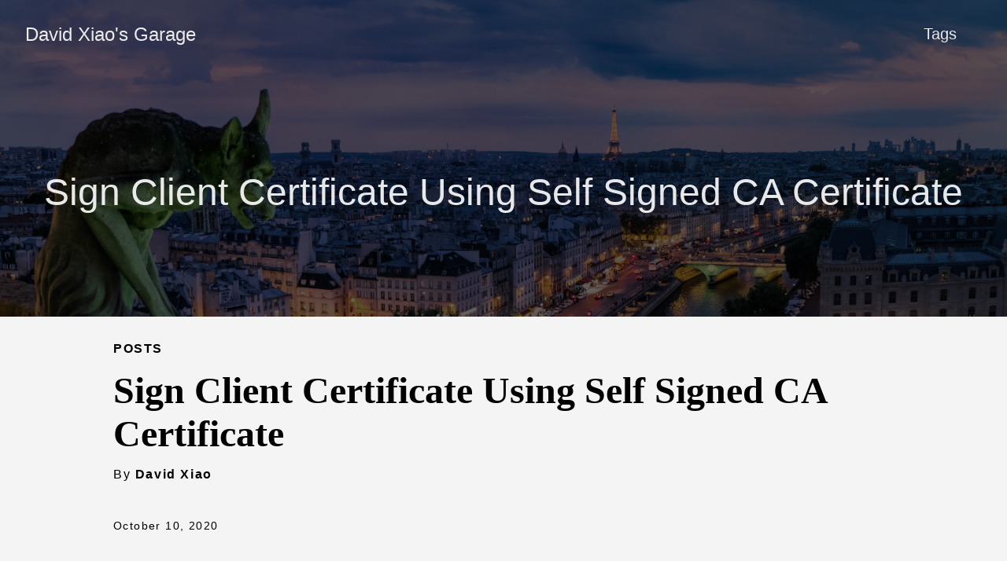

--- FILE ---
content_type: text/html; charset=utf-8
request_url: https://davidxiao.me/posts/sign-client-certificate-using-self-signed-ca-certificate/
body_size: 2764
content:
<!DOCTYPE html>
<html lang="en">
  <head>
    <meta charset="utf-8">
    <meta http-equiv="X-UA-Compatible" content="IE=edge,chrome=1">
    
    <title>Sign Client Certificate Using Self Signed CA Certificate | David Xiao&#39;s Garage</title>
    <meta name="viewport" content="width=device-width,minimum-scale=1">
    <meta name="description" content="In a cluster setting where TLS mutual authentication is required, it&rsquo;s not uncommon to see client certificates signed by either self-signed root CA or private CA.">
    <meta name="generator" content="Hugo 0.148.2">
    
    
    
    
      <meta name="robots" content="index, follow">
    
    
      <meta name="author" content = "David Xiao">
    

    
<link rel="stylesheet" href="/ananke/css/main.min.css" >



    

    
      

    

    

    
      <link rel="canonical" href="https://davidxiao.me/posts/sign-client-certificate-using-self-signed-ca-certificate/">
    

    <meta property="og:url" content="https://davidxiao.me/posts/sign-client-certificate-using-self-signed-ca-certificate/">
  <meta property="og:site_name" content="David Xiao&#39;s Garage">
  <meta property="og:title" content="Sign Client Certificate Using Self Signed CA Certificate">
  <meta property="og:description" content="In a cluster setting where TLS mutual authentication is required, it’s not uncommon to see client certificates signed by either self-signed root CA or private CA.">
  <meta property="og:locale" content="en">
  <meta property="og:type" content="article">
    <meta property="article:section" content="posts">
    <meta property="article:published_time" content="2020-10-10T00:00:00+00:00">
    <meta property="article:modified_time" content="2020-10-10T00:00:00+00:00">
    <meta property="article:tag" content="Tls">
    <meta property="article:tag" content="Digitalcertificate">
    <meta property="article:tag" content="X509">
    <meta property="article:tag" content="Selfsign">
    <meta property="og:image" content="https://davidxiao.me/img/default-sample-hero-image.jpg">

  <meta itemprop="name" content="Sign Client Certificate Using Self Signed CA Certificate">
  <meta itemprop="description" content="In a cluster setting where TLS mutual authentication is required, it’s not uncommon to see client certificates signed by either self-signed root CA or private CA.">
  <meta itemprop="datePublished" content="2020-10-10T00:00:00+00:00">
  <meta itemprop="dateModified" content="2020-10-10T00:00:00+00:00">
  <meta itemprop="wordCount" content="670">
  <meta itemprop="image" content="https://davidxiao.me/img/default-sample-hero-image.jpg">
  <meta itemprop="keywords" content="Tls,Digitalcertificate,X509,Selfsign">
  <meta name="twitter:card" content="summary_large_image">
  <meta name="twitter:image" content="https://davidxiao.me/img/default-sample-hero-image.jpg">
  <meta name="twitter:title" content="Sign Client Certificate Using Self Signed CA Certificate">
  <meta name="twitter:description" content="In a cluster setting where TLS mutual authentication is required, it’s not uncommon to see client certificates signed by either self-signed root CA or private CA.">

      
    
	
  </head>

  <body class="ma0 avenir bg-near-white">

    
   
  

  
  <header class="cover bg-top" style="background-image: url('https://davidxiao.me/img/default-sample-hero-image.jpg');">
    <div class="bg-black-60">
      <nav class="pv3 ph3 ph4-ns" role="navigation">
  <div class="flex-l justify-between items-center center">
    <a href="/" class="f3 fw2 hover-white no-underline white-90 dib">
      
        David Xiao&#39;s Garage
      
    </a>
    <div class="flex-l items-center">
      

      
        <ul class="pl0 mr3">
          
          <li class="list f5 f4-ns fw4 dib pr3">
            <a class="hover-white no-underline white-90" href="tags/" title="Tags page">
              Tags
            </a>
          </li>
          
        </ul>
      
      
<div class="ananke-socials">
  
</div>

    </div>
  </div>
</nav>

      <div class="tc-l pv6 ph3 ph4-ns">
        
          <div class="f2 f1-l fw2 white-90 mb0 lh-title">Sign Client Certificate Using Self Signed CA Certificate</div>
          
        
      </div>
    </div>
  </header>



    <main class="pb7" role="main">
      
  
  <article class="flex-l flex-wrap justify-between mw8 center ph3">
    <header class="mt4 w-100">
      <aside class="instapaper_ignoref b helvetica tracked ttu">
          
        Posts
      </aside>
      










  <div id="sharing" class="mt3 ananke-socials">
    
  </div>


      <h1 class="f1 athelas mt3 mb1">Sign Client Certificate Using Self Signed CA Certificate</h1>
      
      <p class="tracked">
        By <strong>David Xiao</strong>
      </p>
      
      
      
      <time class="f6 mv4 dib tracked" datetime="2020-10-10T00:00:00Z">October 10, 2020</time>
      

      
      
    </header>
    <div class="nested-copy-line-height lh-copy serif f4 nested-links mid-gray pr4-l w-two-thirds-l"><p>TL;DR</p>
<p>When TLS mutual authentication is put in place between controller node and work nodes in a cluster setting, it&rsquo;s not uncommon to see client certificates signed by either self-signed CA or private CA.</p>
<p>This post covers how to generate a self-signed root CA and to sign a client certificate using <code>openssl</code>. In cases when private CA is employed instead, the client certificate signing portion is still relevant.</p>
<div class="alert alert-note">
  <div>
    The configuration described in this post is for testing only. It is NOT secure for production use.
  </div>
</div>
<h2 id="self-signed-ca-certificate">Self-signed CA Certificate</h2>
<p>Before we start, let&rsquo;s create a root directory called <code>tls-cert</code>.</p>
<p>Under the root directory, we create a sub directory and some files:</p>
<div class="highlight"><pre tabindex="0" class="chroma"><code class="language-text" data-lang="text"><span class="line"><span class="cl">[tls-cert] mkdir ca
</span></span><span class="line"><span class="cl">[tls-cert] mkdir ca/ca.db.certs
</span></span><span class="line"><span class="cl">[tls-cert] touch ca/ca.db.index
</span></span><span class="line"><span class="cl">[tls-cert] echo &#34;123456&#34; &gt; ca/ca.db.serial
</span></span></code></pre></div><p>Next step is to generate a CA key: in this example it&rsquo;s 2048-bit RSA:</p>
<div class="highlight"><pre tabindex="0" class="chroma"><code class="language-text" data-lang="text"><span class="line"><span class="cl">[tls-cert] openssl genrsa -out ca/ca.key 2048
</span></span></code></pre></div><p>Next is to create a self-signed X509 certificate out of the CA key. The client keys will be signed with it later.</p>
<div class="highlight"><pre tabindex="0" class="chroma"><code class="language-text" data-lang="text"><span class="line"><span class="cl">[tls-cert] openssl req -new -x509 -days 365 -key ca/ca.key -out ca/ca.crt
</span></span><span class="line"><span class="cl">You are about to be asked to enter information that will be incorporated
</span></span><span class="line"><span class="cl">into your certificate request.
</span></span><span class="line"><span class="cl">What you are about to enter is what is called a Distinguished Name or a DN.
</span></span><span class="line"><span class="cl">There are quite a few fields but you can leave some blank
</span></span><span class="line"><span class="cl">For some fields there will be a default value,
</span></span><span class="line"><span class="cl">If you enter &#39;.&#39;, the field will be left blank.
</span></span><span class="line"><span class="cl">-----
</span></span><span class="line"><span class="cl">Country Name (2 letter code) []:.
</span></span><span class="line"><span class="cl">State or Province Name (full name) []:.
</span></span><span class="line"><span class="cl">Locality Name (eg, city) []:.
</span></span><span class="line"><span class="cl">Organization Name (eg, company) []:ca-org-name
</span></span><span class="line"><span class="cl">Organizational Unit Name (eg, section) []:ca-orgunit-name
</span></span><span class="line"><span class="cl">Common Name (eg, fully qualified host name) []:ca-common-name
</span></span><span class="line"><span class="cl">Email Address []:admin@ca.com
</span></span><span class="line"><span class="cl">[tls-cert]
</span></span></code></pre></div><h2 id="client-certificate">Client certificate</h2>
<p>Now that we&rsquo;ve generated CA certificate, it&rsquo;s time to generate a private key for the client and create a CSR (Certificate Signing Request)for the key:</p>
<div class="highlight"><pre tabindex="0" class="chroma"><code class="language-text" data-lang="text"><span class="line"><span class="cl">[tls-cert] openssl req -new -newkey rsa:2048 -nodes -keyout client.key -out client-key-sign-req.pem
</span></span><span class="line"><span class="cl">Generating a 2048 bit RSA private key
</span></span><span class="line"><span class="cl">...................................................................................................+++
</span></span><span class="line"><span class="cl">........+++
</span></span><span class="line"><span class="cl">writing new private key to &#39;client.key&#39;
</span></span><span class="line"><span class="cl">-----
</span></span><span class="line"><span class="cl">You are about to be asked to enter information that will be incorporated
</span></span><span class="line"><span class="cl">into your certificate request.
</span></span><span class="line"><span class="cl">What you are about to enter is what is called a Distinguished Name or a DN.
</span></span><span class="line"><span class="cl">There are quite a few fields but you can leave some blank
</span></span><span class="line"><span class="cl">For some fields there will be a default value,
</span></span><span class="line"><span class="cl">If you enter &#39;.&#39;, the field will be left blank.
</span></span><span class="line"><span class="cl">-----
</span></span><span class="line"><span class="cl">Country Name (2 letter code) []:.
</span></span><span class="line"><span class="cl">State or Province Name (full name) []:.
</span></span><span class="line"><span class="cl">Locality Name (eg, city) []:.
</span></span><span class="line"><span class="cl">Organization Name (eg, company) []:client-org-name
</span></span><span class="line"><span class="cl">Organizational Unit Name (eg, section) []:client-orgunit-name
</span></span><span class="line"><span class="cl">Common Name (eg, fully qualified host name) []:client-common-name
</span></span><span class="line"><span class="cl">Email Address []:admin@client.com
</span></span><span class="line"><span class="cl">
</span></span><span class="line"><span class="cl">Please enter the following &#39;extra&#39; attributes
</span></span><span class="line"><span class="cl">to be sent with your certificate request
</span></span><span class="line"><span class="cl">A challenge password []:
</span></span><span class="line"><span class="cl">[tls-cert]
</span></span></code></pre></div><p>openssl needs to know a few parameters in order to sign the CSR. Let&rsquo;s put all the parameters into a file and save it as <code>ca.conf</code>:</p>
<script src="https://gist.github.com/davxiao/ac12f7ebe4e37079ed279f3ce9bc85a9.js"></script>

<p>With that sorted out, the last step is to sign the CSR file <code>client-key-sign-req.pem</code>:</p>
<div class="highlight"><pre tabindex="0" class="chroma"><code class="language-text" data-lang="text"><span class="line"><span class="cl">[tls-cert] openssl ca -config ca.conf -out client-certificate.pem.crt -infiles client-key-sign-req.pem
</span></span><span class="line"><span class="cl">Using configuration from ca.conf
</span></span><span class="line"><span class="cl">Check that the request matches the signature
</span></span><span class="line"><span class="cl">Signature ok
</span></span><span class="line"><span class="cl">The Subject&#39;s Distinguished Name is as follows
</span></span><span class="line"><span class="cl">organizationName      :ASN.1 12:&#39;client-org-name&#39;
</span></span><span class="line"><span class="cl">organizationalUnitName:ASN.1 12:&#39;client-orgunit-name&#39;
</span></span><span class="line"><span class="cl">commonName            :ASN.1 12:&#39;client-common-name&#39;
</span></span><span class="line"><span class="cl">emailAddress          :IA5STRING:&#39;admin@client.com&#39;
</span></span><span class="line"><span class="cl">Certificate is to be certified until Oct 11 02:08:05 2021 GMT (365 days)
</span></span><span class="line"><span class="cl">Sign the certificate? [y/n]:y
</span></span><span class="line"><span class="cl">1 out of 1 certificate requests certified, commit? [y/n]y
</span></span><span class="line"><span class="cl">Write out database with 1 new entries
</span></span><span class="line"><span class="cl">Data Base Updated
</span></span><span class="line"><span class="cl">[tls-cert]
</span></span></code></pre></div><h2 id="conclusion">Conclusion</h2>
<p>We&rsquo;ve produced the following files in this example:</p>
<p><code>ca/ca.key</code>: private key of the self-signed root CA. It must be kept secret at all times.</p>
<p><code>ca/ca.crt</code>: CA certificate of the root CA. It should be made available to whichever party that needs to verify the certificates that were signed by the root CA.</p>
<p><code>client.key</code>: private key of the client certificate. It must be kept secret except during the client authentication process.</p>
<p><code>client-certificate.pem.crt</code>: CA certificate of the client. It should be made available to whichever party that needs to verify the identity of the client.</p>
<ul class="pa0">
  
   <li class="list di">
     <a href="/tags/tls/" class="link f5 grow no-underline br-pill ba ph3 pv2 mb2 dib black sans-serif">Tls</a>
   </li>
  
   <li class="list di">
     <a href="/tags/digitalcertificate/" class="link f5 grow no-underline br-pill ba ph3 pv2 mb2 dib black sans-serif">Digitalcertificate</a>
   </li>
  
   <li class="list di">
     <a href="/tags/x509/" class="link f5 grow no-underline br-pill ba ph3 pv2 mb2 dib black sans-serif">X509</a>
   </li>
  
   <li class="list di">
     <a href="/tags/selfsign/" class="link f5 grow no-underline br-pill ba ph3 pv2 mb2 dib black sans-serif">Selfsign</a>
   </li>
  
</ul>
<div class="mt6 instapaper_ignoref">
      
      
      </div>
    </div>

    <aside class="w-30-l mt6-l">




  <div class="bg-light-gray pa3 nested-list-reset nested-copy-line-height nested-links">
    <p class="f5 b mb3">Related</p>
    <ul class="pa0 list">
	   
	     <li  class="mb2">
          <a href="/posts/ssh-and-tls/">SSH and TLS: Differences and Similarities</a>
        </li>
	    
	     <li  class="mb2">
          <a href="/posts/tls-handshake-in-a-nutshell/">TLS Handshake in a Nutshell</a>
        </li>
	    
	     <li  class="mb2">
          <a href="/posts/secure-your-https-ssl-tls/">Secure Your HTTPS / SSL / TLS</a>
        </li>
	    
    </ul>
</div>

</aside>

  </article>

    </main>
    <footer class="bg-black bottom-0 w-100 pa3" role="contentinfo">
  <div class="flex justify-between">
  <a class="f4 fw4 hover-white no-underline white-70 dn dib-ns pv2 ph3" href="https://davidxiao.me/" >
    &copy;  David Xiao's Garage 2025 
  </a>
    <div>
<div class="ananke-socials">
  
</div>
</div>
  </div>
</footer>

  </body>
</html>


--- FILE ---
content_type: text/javascript; charset=utf-8
request_url: https://gist.github.com/davxiao/ac12f7ebe4e37079ed279f3ce9bc85a9.js
body_size: 2714
content:
document.write('<link rel="stylesheet" href="https://github.githubassets.com/assets/gist-embed-68783a026c0c.css">')
document.write('<div id=\"gist105823048\" class=\"gist\">\n    <div class=\"gist-file\" translate=\"no\" data-color-mode=\"light\" data-light-theme=\"light\">\n      <div class=\"gist-data\">\n        <div class=\"js-gist-file-update-container js-task-list-container\">\n  <div id=\"file-ca-conf\" class=\"file my-2\">\n    \n    <div itemprop=\"text\"\n      class=\"Box-body p-0 blob-wrapper data type-text  \"\n      style=\"overflow: auto\" tabindex=\"0\" role=\"region\"\n      aria-label=\"ca.conf content, created by davxiao on 02:57AM on October 11, 2020.\"\n    >\n\n        \n<div class=\"js-check-hidden-unicode js-blob-code-container blob-code-content\">\n\n  <template class=\"js-file-alert-template\">\n  <div data-view-component=\"true\" class=\"flash flash-warn flash-full d-flex flex-items-center\">\n  <svg aria-hidden=\"true\" height=\"16\" viewBox=\"0 0 16 16\" version=\"1.1\" width=\"16\" data-view-component=\"true\" class=\"octicon octicon-alert\">\n    <path d=\"M6.457 1.047c.659-1.234 2.427-1.234 3.086 0l6.082 11.378A1.75 1.75 0 0 1 14.082 15H1.918a1.75 1.75 0 0 1-1.543-2.575Zm1.763.707a.25.25 0 0 0-.44 0L1.698 13.132a.25.25 0 0 0 .22.368h12.164a.25.25 0 0 0 .22-.368Zm.53 3.996v2.5a.75.75 0 0 1-1.5 0v-2.5a.75.75 0 0 1 1.5 0ZM9 11a1 1 0 1 1-2 0 1 1 0 0 1 2 0Z\"><\/path>\n<\/svg>\n    <span>\n      This file contains hidden or bidirectional Unicode text that may be interpreted or compiled differently than what appears below. To review, open the file in an editor that reveals hidden Unicode characters.\n      <a class=\"Link--inTextBlock\" href=\"https://github.co/hiddenchars\" target=\"_blank\">Learn more about bidirectional Unicode characters<\/a>\n    <\/span>\n\n\n  <div data-view-component=\"true\" class=\"flash-action\">        <a href=\"{{ revealButtonHref }}\" data-view-component=\"true\" class=\"btn-sm btn\">    Show hidden characters\n<\/a>\n<\/div>\n<\/div><\/template>\n<template class=\"js-line-alert-template\">\n  <span aria-label=\"This line has hidden Unicode characters\" data-view-component=\"true\" class=\"line-alert tooltipped tooltipped-e\">\n    <svg aria-hidden=\"true\" height=\"16\" viewBox=\"0 0 16 16\" version=\"1.1\" width=\"16\" data-view-component=\"true\" class=\"octicon octicon-alert\">\n    <path d=\"M6.457 1.047c.659-1.234 2.427-1.234 3.086 0l6.082 11.378A1.75 1.75 0 0 1 14.082 15H1.918a1.75 1.75 0 0 1-1.543-2.575Zm1.763.707a.25.25 0 0 0-.44 0L1.698 13.132a.25.25 0 0 0 .22.368h12.164a.25.25 0 0 0 .22-.368Zm.53 3.996v2.5a.75.75 0 0 1-1.5 0v-2.5a.75.75 0 0 1 1.5 0ZM9 11a1 1 0 1 1-2 0 1 1 0 0 1 2 0Z\"><\/path>\n<\/svg>\n<\/span><\/template>\n\n  <table data-hpc class=\"highlight tab-size js-file-line-container\" data-tab-size=\"4\" data-paste-markdown-skip data-tagsearch-path=\"ca.conf\">\n        <tr>\n          <td id=\"file-ca-conf-L1\" class=\"blob-num js-line-number js-blob-rnum\" data-line-number=\"1\"><\/td>\n          <td id=\"file-ca-conf-LC1\" class=\"blob-code blob-code-inner js-file-line\">[ ca ]<\/td>\n        <\/tr>\n        <tr>\n          <td id=\"file-ca-conf-L2\" class=\"blob-num js-line-number js-blob-rnum\" data-line-number=\"2\"><\/td>\n          <td id=\"file-ca-conf-LC2\" class=\"blob-code blob-code-inner js-file-line\">default_ca = ca_default<\/td>\n        <\/tr>\n        <tr>\n          <td id=\"file-ca-conf-L3\" class=\"blob-num js-line-number js-blob-rnum\" data-line-number=\"3\"><\/td>\n          <td id=\"file-ca-conf-LC3\" class=\"blob-code blob-code-inner js-file-line\">\n<\/td>\n        <\/tr>\n        <tr>\n          <td id=\"file-ca-conf-L4\" class=\"blob-num js-line-number js-blob-rnum\" data-line-number=\"4\"><\/td>\n          <td id=\"file-ca-conf-LC4\" class=\"blob-code blob-code-inner js-file-line\">[ ca_default ]<\/td>\n        <\/tr>\n        <tr>\n          <td id=\"file-ca-conf-L5\" class=\"blob-num js-line-number js-blob-rnum\" data-line-number=\"5\"><\/td>\n          <td id=\"file-ca-conf-LC5\" class=\"blob-code blob-code-inner js-file-line\">dir = ./ca<\/td>\n        <\/tr>\n        <tr>\n          <td id=\"file-ca-conf-L6\" class=\"blob-num js-line-number js-blob-rnum\" data-line-number=\"6\"><\/td>\n          <td id=\"file-ca-conf-LC6\" class=\"blob-code blob-code-inner js-file-line\">certs = \$dir<\/td>\n        <\/tr>\n        <tr>\n          <td id=\"file-ca-conf-L7\" class=\"blob-num js-line-number js-blob-rnum\" data-line-number=\"7\"><\/td>\n          <td id=\"file-ca-conf-LC7\" class=\"blob-code blob-code-inner js-file-line\">new_certs_dir = \$dir/ca.db.certs<\/td>\n        <\/tr>\n        <tr>\n          <td id=\"file-ca-conf-L8\" class=\"blob-num js-line-number js-blob-rnum\" data-line-number=\"8\"><\/td>\n          <td id=\"file-ca-conf-LC8\" class=\"blob-code blob-code-inner js-file-line\">database = \$dir/ca.db.index<\/td>\n        <\/tr>\n        <tr>\n          <td id=\"file-ca-conf-L9\" class=\"blob-num js-line-number js-blob-rnum\" data-line-number=\"9\"><\/td>\n          <td id=\"file-ca-conf-LC9\" class=\"blob-code blob-code-inner js-file-line\">serial = \$dir/ca.db.serial<\/td>\n        <\/tr>\n        <tr>\n          <td id=\"file-ca-conf-L10\" class=\"blob-num js-line-number js-blob-rnum\" data-line-number=\"10\"><\/td>\n          <td id=\"file-ca-conf-LC10\" class=\"blob-code blob-code-inner js-file-line\">RANDFILE = \$dir/ca.db.rand<\/td>\n        <\/tr>\n        <tr>\n          <td id=\"file-ca-conf-L11\" class=\"blob-num js-line-number js-blob-rnum\" data-line-number=\"11\"><\/td>\n          <td id=\"file-ca-conf-LC11\" class=\"blob-code blob-code-inner js-file-line\">certificate = \$dir/ca.crt<\/td>\n        <\/tr>\n        <tr>\n          <td id=\"file-ca-conf-L12\" class=\"blob-num js-line-number js-blob-rnum\" data-line-number=\"12\"><\/td>\n          <td id=\"file-ca-conf-LC12\" class=\"blob-code blob-code-inner js-file-line\">private_key = \$dir/ca.key<\/td>\n        <\/tr>\n        <tr>\n          <td id=\"file-ca-conf-L13\" class=\"blob-num js-line-number js-blob-rnum\" data-line-number=\"13\"><\/td>\n          <td id=\"file-ca-conf-LC13\" class=\"blob-code blob-code-inner js-file-line\">default_days = 365<\/td>\n        <\/tr>\n        <tr>\n          <td id=\"file-ca-conf-L14\" class=\"blob-num js-line-number js-blob-rnum\" data-line-number=\"14\"><\/td>\n          <td id=\"file-ca-conf-LC14\" class=\"blob-code blob-code-inner js-file-line\">default_crl_days = 30<\/td>\n        <\/tr>\n        <tr>\n          <td id=\"file-ca-conf-L15\" class=\"blob-num js-line-number js-blob-rnum\" data-line-number=\"15\"><\/td>\n          <td id=\"file-ca-conf-LC15\" class=\"blob-code blob-code-inner js-file-line\"># SHA-1 is deprecated, so use SHA-2 instead.<\/td>\n        <\/tr>\n        <tr>\n          <td id=\"file-ca-conf-L16\" class=\"blob-num js-line-number js-blob-rnum\" data-line-number=\"16\"><\/td>\n          <td id=\"file-ca-conf-LC16\" class=\"blob-code blob-code-inner js-file-line\">default_md = sha256<\/td>\n        <\/tr>\n        <tr>\n          <td id=\"file-ca-conf-L17\" class=\"blob-num js-line-number js-blob-rnum\" data-line-number=\"17\"><\/td>\n          <td id=\"file-ca-conf-LC17\" class=\"blob-code blob-code-inner js-file-line\">preserve = no<\/td>\n        <\/tr>\n        <tr>\n          <td id=\"file-ca-conf-L18\" class=\"blob-num js-line-number js-blob-rnum\" data-line-number=\"18\"><\/td>\n          <td id=\"file-ca-conf-LC18\" class=\"blob-code blob-code-inner js-file-line\">policy = generic_policy<\/td>\n        <\/tr>\n        <tr>\n          <td id=\"file-ca-conf-L19\" class=\"blob-num js-line-number js-blob-rnum\" data-line-number=\"19\"><\/td>\n          <td id=\"file-ca-conf-LC19\" class=\"blob-code blob-code-inner js-file-line\">\n<\/td>\n        <\/tr>\n        <tr>\n          <td id=\"file-ca-conf-L20\" class=\"blob-num js-line-number js-blob-rnum\" data-line-number=\"20\"><\/td>\n          <td id=\"file-ca-conf-LC20\" class=\"blob-code blob-code-inner js-file-line\">[ generic_policy ]<\/td>\n        <\/tr>\n        <tr>\n          <td id=\"file-ca-conf-L21\" class=\"blob-num js-line-number js-blob-rnum\" data-line-number=\"21\"><\/td>\n          <td id=\"file-ca-conf-LC21\" class=\"blob-code blob-code-inner js-file-line\">countryName = optional<\/td>\n        <\/tr>\n        <tr>\n          <td id=\"file-ca-conf-L22\" class=\"blob-num js-line-number js-blob-rnum\" data-line-number=\"22\"><\/td>\n          <td id=\"file-ca-conf-LC22\" class=\"blob-code blob-code-inner js-file-line\">stateOrProvinceName = optional<\/td>\n        <\/tr>\n        <tr>\n          <td id=\"file-ca-conf-L23\" class=\"blob-num js-line-number js-blob-rnum\" data-line-number=\"23\"><\/td>\n          <td id=\"file-ca-conf-LC23\" class=\"blob-code blob-code-inner js-file-line\">localityName = optional<\/td>\n        <\/tr>\n        <tr>\n          <td id=\"file-ca-conf-L24\" class=\"blob-num js-line-number js-blob-rnum\" data-line-number=\"24\"><\/td>\n          <td id=\"file-ca-conf-LC24\" class=\"blob-code blob-code-inner js-file-line\">organizationName = optional<\/td>\n        <\/tr>\n        <tr>\n          <td id=\"file-ca-conf-L25\" class=\"blob-num js-line-number js-blob-rnum\" data-line-number=\"25\"><\/td>\n          <td id=\"file-ca-conf-LC25\" class=\"blob-code blob-code-inner js-file-line\">organizationalUnitName = optional<\/td>\n        <\/tr>\n        <tr>\n          <td id=\"file-ca-conf-L26\" class=\"blob-num js-line-number js-blob-rnum\" data-line-number=\"26\"><\/td>\n          <td id=\"file-ca-conf-LC26\" class=\"blob-code blob-code-inner js-file-line\">commonName = optional<\/td>\n        <\/tr>\n        <tr>\n          <td id=\"file-ca-conf-L27\" class=\"blob-num js-line-number js-blob-rnum\" data-line-number=\"27\"><\/td>\n          <td id=\"file-ca-conf-LC27\" class=\"blob-code blob-code-inner js-file-line\">emailAddress = optional<\/td>\n        <\/tr>\n        <tr>\n          <td id=\"file-ca-conf-L28\" class=\"blob-num js-line-number js-blob-rnum\" data-line-number=\"28\"><\/td>\n          <td id=\"file-ca-conf-LC28\" class=\"blob-code blob-code-inner js-file-line\">\n<\/td>\n        <\/tr>\n        <tr>\n          <td id=\"file-ca-conf-L29\" class=\"blob-num js-line-number js-blob-rnum\" data-line-number=\"29\"><\/td>\n          <td id=\"file-ca-conf-LC29\" class=\"blob-code blob-code-inner js-file-line\">[ req ]<\/td>\n        <\/tr>\n        <tr>\n          <td id=\"file-ca-conf-L30\" class=\"blob-num js-line-number js-blob-rnum\" data-line-number=\"30\"><\/td>\n          <td id=\"file-ca-conf-LC30\" class=\"blob-code blob-code-inner js-file-line\"># Options for the \`req\` tool (\`man req\`).<\/td>\n        <\/tr>\n        <tr>\n          <td id=\"file-ca-conf-L31\" class=\"blob-num js-line-number js-blob-rnum\" data-line-number=\"31\"><\/td>\n          <td id=\"file-ca-conf-LC31\" class=\"blob-code blob-code-inner js-file-line\">default_bits = 2048<\/td>\n        <\/tr>\n        <tr>\n          <td id=\"file-ca-conf-L32\" class=\"blob-num js-line-number js-blob-rnum\" data-line-number=\"32\"><\/td>\n          <td id=\"file-ca-conf-LC32\" class=\"blob-code blob-code-inner js-file-line\">string_mask = utf8only<\/td>\n        <\/tr>\n        <tr>\n          <td id=\"file-ca-conf-L33\" class=\"blob-num js-line-number js-blob-rnum\" data-line-number=\"33\"><\/td>\n          <td id=\"file-ca-conf-LC33\" class=\"blob-code blob-code-inner js-file-line\">\n<\/td>\n        <\/tr>\n        <tr>\n          <td id=\"file-ca-conf-L34\" class=\"blob-num js-line-number js-blob-rnum\" data-line-number=\"34\"><\/td>\n          <td id=\"file-ca-conf-LC34\" class=\"blob-code blob-code-inner js-file-line\"># SHA-1 is deprecated, so use SHA-2 instead.<\/td>\n        <\/tr>\n        <tr>\n          <td id=\"file-ca-conf-L35\" class=\"blob-num js-line-number js-blob-rnum\" data-line-number=\"35\"><\/td>\n          <td id=\"file-ca-conf-LC35\" class=\"blob-code blob-code-inner js-file-line\">default_md = sha256<\/td>\n        <\/tr>\n        <tr>\n          <td id=\"file-ca-conf-L36\" class=\"blob-num js-line-number js-blob-rnum\" data-line-number=\"36\"><\/td>\n          <td id=\"file-ca-conf-LC36\" class=\"blob-code blob-code-inner js-file-line\">\n<\/td>\n        <\/tr>\n        <tr>\n          <td id=\"file-ca-conf-L37\" class=\"blob-num js-line-number js-blob-rnum\" data-line-number=\"37\"><\/td>\n          <td id=\"file-ca-conf-LC37\" class=\"blob-code blob-code-inner js-file-line\"># Extension to add when the -x509 option is used.<\/td>\n        <\/tr>\n        <tr>\n          <td id=\"file-ca-conf-L38\" class=\"blob-num js-line-number js-blob-rnum\" data-line-number=\"38\"><\/td>\n          <td id=\"file-ca-conf-LC38\" class=\"blob-code blob-code-inner js-file-line\">x509_extensions = v3_ca<\/td>\n        <\/tr>\n  <\/table>\n<\/div>\n\n\n    <\/div>\n\n  <\/div>\n<\/div>\n\n      <\/div>\n      <div class=\"gist-meta\">\n        <a href=\"https://gist.github.com/davxiao/ac12f7ebe4e37079ed279f3ce9bc85a9/raw/918503c30963e4c959f5ff914e5d0c012ac03979/ca.conf\" style=\"float:right\" class=\"Link--inTextBlock\">view raw<\/a>\n        <a href=\"https://gist.github.com/davxiao/ac12f7ebe4e37079ed279f3ce9bc85a9#file-ca-conf\" class=\"Link--inTextBlock\">\n          ca.conf\n        <\/a>\n        hosted with &#10084; by <a class=\"Link--inTextBlock\" href=\"https://github.com\">GitHub<\/a>\n      <\/div>\n    <\/div>\n<\/div>\n')
